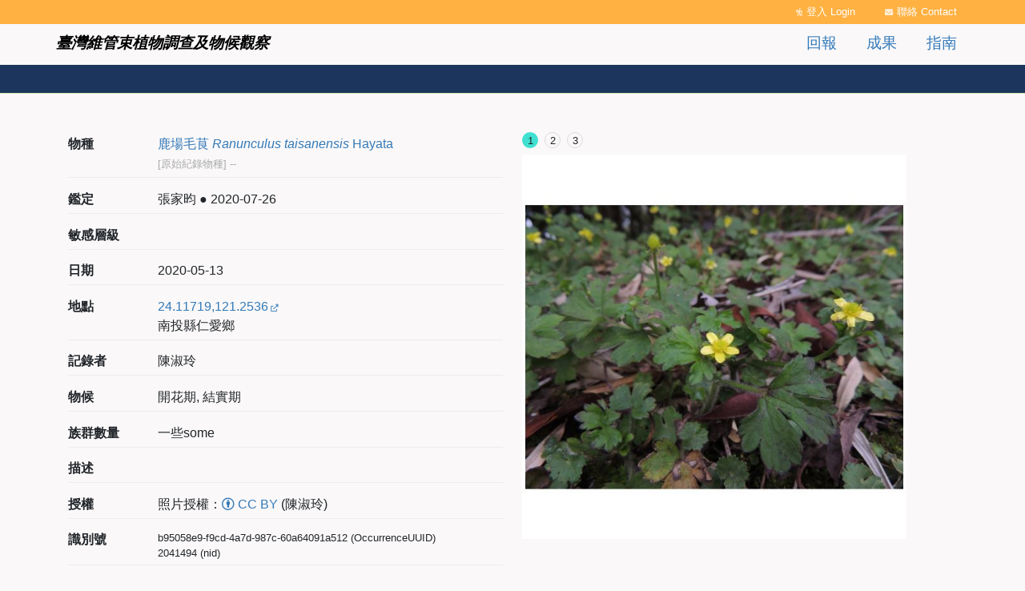

--- FILE ---
content_type: text/html; charset=UTF-8
request_url: https://plant.tbn.org.tw/occurrence/b95058e9-f9cd-4a7d-987c-60a64091a512
body_size: 4789
content:
<!DOCTYPE html>
<html lang="zh-hant" dir="ltr" prefix="og: https://ogp.me/ns#">
  <head>
    <meta charset="utf-8" />
<script async src="https://www.googletagmanager.com/gtag/js?id=G-E3F57KEK0H"></script>
<script>window.dataLayer = window.dataLayer || [];function gtag(){dataLayer.push(arguments)};gtag("js", new Date());gtag("set", "developer_id.dMDhkMT", true);gtag("config", "G-E3F57KEK0H", {"groups":"default","page_placeholder":"PLACEHOLDER_page_location"});</script>
<meta name="description" content="/ 陳淑玲" />
<link rel="canonical" href="https://plant.tbn.org.tw/occurrence/b95058e9-f9cd-4a7d-987c-60a64091a512" />
<link rel="image_src" href="/sites/dpplant/files/thesite/logo-square.png" />
<meta property="og:site_name" content="臺灣維管束植物調查及物候觀察" />
<meta property="og:type" content="website" />
<meta property="og:url" content="https://plant.tbn.org.tw/occurrence/b95058e9-f9cd-4a7d-987c-60a64091a512" />
<meta property="og:title" content="觀測紀錄 2041494 | 臺灣維管束植物調查及物候觀察" />
<meta property="og:description" content="/ 陳淑玲" />
<meta property="og:image" content="https://plant.tbn.org.tw/sites/dpplant/files/styles/extra_large/public/occurrence/photo/2020/07/file-2041494-ojg98yil.jpeg?itok=uG_Tdi5M" />
<meta property="og:image:url" content="https://plant.tbn.org.tw/sites/dpplant/files/styles/extra_large/public/occurrence/photo/2020/07/file-2041494-ojg98yil.jpeg?itok=uG_Tdi5M" />
<meta property="og:image:secure_url" content="https://plant.tbn.org.tw/sites/dpplant/files/styles/extra_large/public/occurrence/photo/2020/07/file-2041494-ojg98yil.jpeg?itok=uG_Tdi5M" />
<meta property="og:image:type" content="image/jpeg" />
<meta property="og:image:width" content="1024" />
<meta property="article:published_time" content="2020-07-21T15:12:28+08:00" />
<meta property="article:modified_time" content="2020-07-26T17:06:29+08:00" />
<meta property="fb:app_id" content="523999332202338" />
<meta name="Generator" content="Drupal 10 (https://www.drupal.org)" />
<meta name="MobileOptimized" content="width" />
<meta name="HandheldFriendly" content="true" />
<meta name="viewport" content="width=device-width, initial-scale=1, shrink-to-fit=no" />
<meta http-equiv="x-ua-compatible" content="ie=edge" />
<link rel="icon" href="/sites/dpplant/themes/thetheme/favicon.ico" type="image/vnd.microsoft.icon" />
<link rel="alternate" hreflang="zh-hant" href="https://plant.tbn.org.tw/occurrence/b95058e9-f9cd-4a7d-987c-60a64091a512" />

    <title>觀測紀錄 2041494 | 臺灣維管束植物調查及物候觀察</title>
    <link rel="stylesheet" media="all" href="/sites/dpplant/files/css/css_dZh_XoGfzZrXWkcsSFYzcB_oF5FEG5b05Is5Bvz4-Yo.css?delta=0&amp;language=zh-hant&amp;theme=thetheme&amp;include=eJxdjdEOwiAMRX8IRuIPLe2sDAMtoTWEv1fnNJtPvffckxRFTK1BnRFaSxJiFoTs1UZOHN0ijcIipQoTm07453tfiB9zgcROhxqVgKDkDPl9baVCP3Ktx77u6ze4HkOPE2Rqlm7jrjvY7E_UTmSbcHmR84MnXnBOHQ" />
<link rel="stylesheet" media="all" href="/sites/dpplant/files/css/css_6J2ix10jp7XIrtdFAPUH38ahOQmFpfyG0cz8IoVJGEg.css?delta=1&amp;language=zh-hant&amp;theme=thetheme&amp;include=eJxdjdEOwiAMRX8IRuIPLe2sDAMtoTWEv1fnNJtPvffckxRFTK1BnRFaSxJiFoTs1UZOHN0ijcIipQoTm07453tfiB9zgcROhxqVgKDkDPl9baVCP3Ktx77u6ze4HkOPE2Rqlm7jrjvY7E_UTmSbcHmR84MnXnBOHQ" />
<link rel="stylesheet" media="print" href="/sites/dpplant/files/css/css_UJlDe9iNI48Fd1yZGF1z3oqAR1nY6d_11LFPWO2BvRQ.css?delta=2&amp;language=zh-hant&amp;theme=thetheme&amp;include=eJxdjdEOwiAMRX8IRuIPLe2sDAMtoTWEv1fnNJtPvffckxRFTK1BnRFaSxJiFoTs1UZOHN0ijcIipQoTm07453tfiB9zgcROhxqVgKDkDPl9baVCP3Ktx77u6ze4HkOPE2Rqlm7jrjvY7E_UTmSbcHmR84MnXnBOHQ" />

    
  </head>
  <body class="page-node page-node-2041494 layout-no-sidebars path-node node--type-occurrence">
    <a href="#pagina-main" class="visually-hidden-focusable">
      移至主內容
    </a>
    
      <div class="dialog-off-canvas-main-canvas" data-off-canvas-main-canvas>
    <div id="page-wrapper" class="container-fluid-fullwidth">
  <header id="pagina-header" class="header">
    <section class="region region-topbar">
    <div class="front-block-wrapper front-block-wrapper-tbndpcommon_topbar">
  <div class="container">
    <div id="block-thetheme-dptopbar" class="block block-tbndpcommon block-tbndpcommon-topbar">
      
            
              <div class="content">
          <div class='row'><div class='col-md-5 col-12 text-md-start text-center'><h1><a href="/" class="home">臺灣維管束植物調查及物候觀察</a></h1></div><div class='col-md-7 col-12 text-center'><div class="item-list"><ul class="topbar-items float-md-end float-none list-group"><li class="list-group-item"><a href="/user/login?destination=/node/2041494" class="login">登入 Login</a></li><li class="list-group-item"><a href="/about/contact" class="contactus" data-drupal-link-system-path="node/372563">聯絡 Contact</a></li></ul></div></div></div>
        </div>
          </div>
  </div>
</div>

  </section>

    <section class="region region-topmenu">
    <div class="front-block-wrapper front-block-wrapper-dp_main_menu">
  <div class="container">
    <div id="block-dpmain-menu" class="block block-tbndp block-dp-main-menu">
      
            
              <div class="content">
          <div class=" row"><div class='col-md-6 col-sm-12 menu-home text-md-start text-center'><a href="/">臺灣維管束植物調查及物候觀察</a></div><div class='col-md-6 col-sm-12 menu-main'><div class='float-md-end float-none text-md-start text-center'>
              <ul class="clearfix nav navbar-nav" data-component-id="bootstrap_barrio:menu_main">
                    <li class="nav-item">
                          <a href="/" class="nav-link nav-link--" data-drupal-link-system-path="&lt;front&gt;">首頁</a>
              </li>
                <li class="nav-item">
                          <a href="/report/occurrence" class="nav-link nav-link--report-occurrence" data-drupal-link-system-path="report/occurrence">回報</a>
              </li>
                <li class="nav-item menu-item--collapsed">
                          <a href="/data" class="nav-link nav-link--data" data-drupal-link-system-path="data">成果</a>
              </li>
                <li class="nav-item menu-item--collapsed">
                          <a href="/about/report" class="nav-link nav-link--about-report" data-drupal-link-system-path="node/1501416">指南</a>
              </li>
        </ul>
  


</div></div></div>
        </div>
          </div>
  </div>
</div>

  </section>

</header>
  <div id="pagina-breadcrumb">
    <div class="container">
      
    </div>
  </div>

  <div id="pagina-main">
    <div class="container">
      <div class="row">
        <div class="col area-maincontent">
            <div id="block-thetheme-page-title" class="block block-core block-page-title-block">
  
    
      <div class="content">
      


    </div>
  </div>
<div id="block-thetheme-content" class="block block-system block-system-main-block">
  
    
      <div class="content">
      <article class="node node-occurrence-full node--type-occurrence node--view-mode-full clearfix">
  <header>
  </header>
  <div class="node__content clearfix no-margin-padding">
    <div class="row with-padding">
      <div class="col-12 col-md-6 photo">
        <span class='content-extra_photo'><div class='field field-extra-field'><div class='field__item'><div class="wgslideshow"><div class="wgslideshow-control"></div><div class="wgslideshow-slides"><div class="wgslideshow-slide"><a href="https://plant.tbn.org.tw/sites/dpplant/files/occurrence/photo/2020/07/file-2041494-ojg98yil.jpeg" class="colorbox" data-colorboxgroup="occurrence-photo"><img src="/sites/dpplant/files/styles/medium_extend/public/occurrence/photo/2020/07/file-2041494-ojg98yil.jpeg?itok=v1nAVote" width="600" height="600" alt="" loading="lazy" class="image-style-medium-extend" />

</a></div><div class="wgslideshow-slide"><a href="https://plant.tbn.org.tw/sites/dpplant/files/occurrence/photo/2020/07/file-2041494-lgqwyq2x.jpeg" class="colorbox" data-colorboxgroup="occurrence-photo"><img src="/sites/dpplant/files/styles/medium_extend/public/occurrence/photo/2020/07/file-2041494-lgqwyq2x.jpeg?itok=FR2VIWer" width="600" height="600" alt="" loading="lazy" class="image-style-medium-extend" />

</a></div><div class="wgslideshow-slide"><a href="https://plant.tbn.org.tw/sites/dpplant/files/occurrence/photo/2020/07/file-2041494-ftg0xta0.jpeg" class="colorbox" data-colorboxgroup="occurrence-photo"><img src="/sites/dpplant/files/styles/medium_extend/public/occurrence/photo/2020/07/file-2041494-ftg0xta0.jpeg?itok=q8ECYzAJ" width="600" height="600" alt="" loading="lazy" class="image-style-medium-extend" />

</a></div></div></div></div></div></span>
      </div>
      <div class="col-12 col-md-6 order-md-first meta">
        <span class='content-extra_taxonbio'><div class='field field-extra-field'><div class='field__label'>物種</div><div class='field__item'><a href="/taxa/ed1f412d-f9b1-466a-a053-5921a89c2b66"><span>鹿場毛茛 <i>Ranunculus</i> <i>taisanensis</i> Hayata</span></a><br /><span class='original_vernacular_name'>[原始紀錄物種] --</span></div></div></span><span class='content-extra_identification'><div class='field field-extra-field'><div class='field__label'>鑑定</div><div class='field__item'>張家昀 ● 2020-07-26</div></div></span><span class='content-extra_sensitivestate'><div class='field field-extra-field'><div class='field__label'>敏感層級</div><div class='field__item'></div></div></span><span class='content-extra_event_date'><div class='field field-extra-field'><div class='field__label'>日期</div><div class='field__item'>2020-05-13</div></div></span><span class='content-extra_location'><div class='field field-extra-field'><div class='field__label'>地點</div><div class='field__item'><a href="http://www.google.com/maps/place/24.11719,121.2536">24.11719,121.2536</a><br /> 南投縣仁愛鄉</div></div></span><span class='content-extra_recorded_by'><div class='field field-extra-field'><div class='field__label'>記錄者</div><div class='field__item'>陳淑玲</div></div></span>
  <div class="field field--name-field-plant-pheno field--type-list-string field--label-above">
    <div class="field__label">物候</div>
          <div class='field__items'>
              <div class="field__item">開花期, 結實期</div>
              </div>
      </div>

  <div class="field field--name-field-plant-organism-quantity field--type-list-string field--label-above">
    <div class="field__label">族群數量</div>
              <div class="field__item">一些some</div>
          </div>

  <div class="field field--name- field--type- field--label-">
    <div class="field__label">描述</div>
              <div class="field__item"></div>
          </div>
<span class='content-extra_license'><div class='field field-extra-field'><div class='field__label'>授權</div><div class='field__item'>照片授權：<a class='copyright no-externalsign' href='https://creativecommons.org/licenses/by/4.0/deed.zh_TW' title='CC BY'><i class='fa-brands fa-creative-commons-by'></i> CC BY</a><span class='attribution'> (陳淑玲)</span></div></div></span><span class='content-extra_id'><div class='field field-extra-field'><div class='field__label'>識別號</div><div class='field__item'>b95058e9-f9cd-4a7d-987c-60a64091a512 (OccurrenceUUID)<br />2041494 (nid)</div></div></span>
      </div>
    </div>
    <div class="row with-padding">
      <div class="col-12 identified_history metainfo">
        
        <span class='content-extra_identifiedhistory'><div class='field field-extra-field'><div class='field__label'>鑑定歷程</div><div class='field__item'>
<div class="table-responsive">
<table class="responsive-enabled table table-striped" data-striping="1">
  
  
      <thead class=''>
      <tr>
                            <th class="th-date">日期</th>
                            <th class="th-identifier">鑑定者</th>
                            <th class="th-name_scientific">學名</th>
                            <th class="th-name_tw">中名</th>
                            <th class="th-reference">參考文獻</th>
                            <th class="th-remarks">備註</th>
              </tr>
    </thead>
  
      <tbody>
                      <tr class="odd">
                      <td class="td-date">2020-07-26</td>
                      <td class="td-identified_by">張家昀</td>
                      <td class="td-taxon_scinam"><i>Ranunculus taisanensis</i></td>
                      <td class="td-taxon_tw"></td>
                      <td class="td-reference"></td>
                      <td class="td-remark"></td>
                  </tr>
          </tbody>
    </table>
</div></div></div></span>
      </div>
      <div class="col-12 extra_internal metainfo">
        
      </div>
    </div>
  </div>
</article>

    </div>
  </div>


          
        </div>
      </div>
    </div>
  </div>
  <div id="pagina-action">
  
</div>
<footer id="pagina-footer">
    <section class="region region-footer">
    <div class="container">
    <div id="block-dppowerby" class="block block-tbndp block-dp-powerby">
  
    
      <div class="content">
      <div class=''><div class='tesri-logo'></div><p>本網站為<a href="https://www.tbn.org.tw">台灣生物多樣性網絡 TBN</a>一部份，由<a href="https://www.tbri.gov.tw/">農業部生物多樣性研究所</a>建置、維護</p>
<p>除另有聲明外，本網站內容採用「政府資料開放授權條款」授權公眾使用，詳細說明請參見<a href="/about/terms">使用條款</a></p>
<p>技術支援：<a href="http://www.wordgleaner.com/">拾穗者文化</a></p>
</div>
    </div>
  </div>
<div data-drupal-messages-fallback class="hidden"></div>

    </div>
  </section>

</footer>
</div>

  </div>

    
    <script type="application/json" data-drupal-selector="drupal-settings-json">{"path":{"baseUrl":"\/","pathPrefix":"","currentPath":"node\/2041494","currentPathIsAdmin":false,"isFront":false,"currentLanguage":"zh-hant"},"pluralDelimiter":"\u0003","suppressDeprecationErrors":true,"ajaxPageState":{"libraries":"[base64]","theme":"thetheme","theme_token":null},"ajaxTrustedUrl":[],"google_analytics":{"account":"G-E3F57KEK0H","trackOutbound":true,"trackMailto":true,"trackTel":true,"trackDownload":true,"trackDownloadExtensions":"7z|aac|arc|arj|asf|asx|avi|bin|csv|doc(x|m)?|dot(x|m)?|exe|flv|gif|gz|gzip|hqx|jar|jpe?g|js|mp(2|3|4|e?g)|mov(ie)?|msi|msp|pdf|phps|png|ppt(x|m)?|pot(x|m)?|pps(x|m)?|ppam|sld(x|m)?|thmx|qtm?|ra(m|r)?|sea|sit|tar|tgz|torrent|txt|wav|wma|wmv|wpd|xls(x|m|b)?|xlt(x|m)|xlam|xml|z|zip","trackColorbox":true},"user":{"uid":0,"permissionsHash":"54ba3b73a03cdbb921c8bc4f23bc5ee0e76e54fc6d45bb8f911c22fa08fb9a81"}}</script>
<script src="/sites/dpplant/files/js/js_bhmYw5LrQAuxKb4LOgBX1I2FpBdKQU_VHHKc9GBsC-8.js?scope=footer&amp;delta=0&amp;language=zh-hant&amp;theme=thetheme&amp;include=eJxdjdEOwiAMRX8IR-IPLWVUqKmU0Crh793mlqhv557b5gYRU2tQ5wCtkfjEEoAvaoOpJLdIQx_bswJPBoGxoVYpSi90SSQxzlCAh9Gi_l84CyWAomV8oN9oM7F-53y0J7iefE8TrEtGt3HXQ-zXH1SmiJqln7kj2v5wXc3v4Bu8qFcF"></script>

  </body>
</html>


--- FILE ---
content_type: text/css
request_url: https://plant.tbn.org.tw/sites/dpplant/files/css/css_dZh_XoGfzZrXWkcsSFYzcB_oF5FEG5b05Is5Bvz4-Yo.css?delta=0&language=zh-hant&theme=thetheme&include=eJxdjdEOwiAMRX8IRuIPLe2sDAMtoTWEv1fnNJtPvffckxRFTK1BnRFaSxJiFoTs1UZOHN0ijcIipQoTm07453tfiB9zgcROhxqVgKDkDPl9baVCP3Ktx77u6ze4HkOPE2Rqlm7jrjvY7E_UTmSbcHmR84MnXnBOHQ
body_size: 9382
content:
/* @license GPL-2.0-or-later https://www.drupal.org/licensing/faq */
.text-align-left{text-align:left;}.text-align-right{text-align:right;}.text-align-center{text-align:center;}.text-align-justify{text-align:justify;}.align-left{float:left;}.align-right{float:right;}.align-center{display:block;margin-right:auto;margin-left:auto;}
.fieldgroup{padding:0;border-width:0;}
.container-inline div,.container-inline label{display:inline-block;}.container-inline .details-wrapper{display:block;}.container-inline .hidden{display:none;}
.clearfix::after{display:table;clear:both;content:"";}
.js details:not([open]) .details-wrapper{display:none;}
.hidden{display:none;}.visually-hidden{position:absolute !important;overflow:hidden;clip:rect(1px,1px,1px,1px);width:1px;height:1px;word-wrap:normal;}.visually-hidden.focusable:active,.visually-hidden.focusable:focus-within{position:static !important;overflow:visible;clip:auto;width:auto;height:auto;}.invisible{visibility:hidden;}
.item-list__comma-list,.item-list__comma-list li{display:inline;}.item-list__comma-list{margin:0;padding:0;}.item-list__comma-list li::after{content:", ";}.item-list__comma-list li:last-child::after{content:"";}
.js .js-hide{display:none;}.js-show{display:none;}.js .js-show{display:block;}@media (scripting:enabled){.js-hide.js-hide{display:none;}.js-show{display:block;}}
.nowrap{white-space:nowrap;}
.position-container{position:relative;}
.reset-appearance{margin:0;padding:0;border:0 none;background:transparent;line-height:inherit;-webkit-appearance:none;appearance:none;}
.resize-none{resize:none;}.resize-vertical{min-height:2em;resize:vertical;}.resize-horizontal{max-width:100%;resize:horizontal;}.resize-both{max-width:100%;min-height:2em;resize:both;}
.system-status-counter__status-icon{display:inline-block;width:25px;height:25px;vertical-align:middle;}.system-status-counter__status-icon::before{display:block;width:100%;height:100%;content:"";background-repeat:no-repeat;background-position:center 2px;background-size:16px;}.system-status-counter__status-icon--error::before{background-image:url(/core/misc/icons/e32700/error.svg);}.system-status-counter__status-icon--warning::before{background-image:url(/core/misc/icons/e29700/warning.svg);}.system-status-counter__status-icon--checked::before{background-image:url(/core/misc/icons/73b355/check.svg);}
.system-status-report-counters__item{width:100%;margin-bottom:0.5em;padding:0.5em 0;text-align:center;white-space:nowrap;background-color:rgba(0,0,0,0.063);}@media screen and (min-width:60em){.system-status-report-counters{display:flex;flex-wrap:wrap;justify-content:space-between;}.system-status-report-counters__item--half-width{width:49%;}.system-status-report-counters__item--third-width{width:33%;}}
.system-status-general-info__item{margin-top:1em;padding:0 1em 1em;border:1px solid #ccc;}.system-status-general-info__item-title{border-bottom:1px solid #ccc;}
.tablesort{display:inline-block;width:16px;height:16px;background-size:100%;}.tablesort--asc{background-image:url(/core/misc/icons/787878/twistie-down.svg);}.tablesort--desc{background-image:url(/core/misc/icons/787878/twistie-up.svg);}
.progress{position:relative;}.progress__track{min-width:100px;max-width:100%;height:16px;margin-top:5px;border:1px solid;background-color:#fff;}.progress__bar{width:3%;min-width:3%;max-width:100%;height:16px;background-color:#000;}.progress__description,.progress__percentage{overflow:hidden;margin-top:0.2em;color:#555;font-size:0.875em;}.progress__description{float:left;}[dir="rtl"] .progress__description{float:right;}.progress__percentage{float:right;}[dir="rtl"] .progress__percentage{float:left;}.progress--small .progress__track{height:7px;}.progress--small .progress__bar{height:7px;background-size:20px 20px;}
.ajax-progress{display:inline-block;padding:1px 5px 2px 5px;}[dir="rtl"] .ajax-progress{float:right;}.ajax-progress-throbber .throbber{display:inline;padding:1px 6px 2px;background:transparent url(/core/misc/throbber-active.gif) no-repeat 0 center;}.ajax-progress-throbber .message{display:inline;padding:1px 5px 2px;}tr .ajax-progress-throbber .throbber{margin:0 2px;}.ajax-progress-bar{width:16em;}.ajax-progress-fullscreen{position:fixed;z-index:1261;top:48.5%;left:49%;width:24px;height:24px;padding:4px;opacity:0.9;border-radius:7px;background-color:#232323;background-image:url(/core/misc/loading-small.gif);background-repeat:no-repeat;background-position:center center;}[dir="rtl"] .ajax-progress-fullscreen{right:49%;left:auto;}
.alertify .ajs-dimmer{position:fixed;z-index:1981;top:0;right:0;bottom:0;left:0;padding:0;margin:0;background-color:#252525;opacity:.5}.alertify .ajs-modal{position:fixed;top:0;right:0;left:0;bottom:0;padding:0;overflow-y:auto;z-index:1981}.alertify .ajs-dialog{position:relative;margin:5% auto;min-height:110px;max-width:500px;padding:24px 24px 0 24px;outline:0;background-color:#fff}.alertify .ajs-dialog.ajs-capture:before{content:'';position:absolute;top:0;right:0;bottom:0;left:0;display:block;z-index:1}.alertify .ajs-reset{position:absolute!important;display:inline!important;width:0!important;height:0!important;opacity:0!important}.alertify .ajs-commands{position:absolute;right:4px;margin:-14px 24px 0 0;z-index:2}.alertify .ajs-commands button{display:none;width:10px;height:10px;margin-left:10px;padding:10px;border:0;background-color:transparent;background-repeat:no-repeat;background-position:center;cursor:pointer}.alertify .ajs-commands button.ajs-close{background-image:url([data-uri])}.alertify .ajs-commands button.ajs-maximize{background-image:url([data-uri])}.alertify .ajs-header{margin:-24px;margin-bottom:0;padding:16px 24px;background-color:#fff}.alertify .ajs-body{min-height:56px}.alertify .ajs-body .ajs-content{padding:16px 24px 16px 16px}.alertify .ajs-footer{padding:4px;margin-left:-24px;margin-right:-24px;min-height:43px;background-color:#fff}.alertify .ajs-footer .ajs-buttons.ajs-primary{text-align:right}.alertify .ajs-footer .ajs-buttons.ajs-primary .ajs-button{margin:4px}.alertify .ajs-footer .ajs-buttons.ajs-auxiliary{float:left;clear:none;text-align:left}.alertify .ajs-footer .ajs-buttons.ajs-auxiliary .ajs-button{margin:4px}.alertify .ajs-footer .ajs-buttons .ajs-button{min-width:88px;min-height:35px}.alertify .ajs-handle{position:absolute;display:none;width:10px;height:10px;right:0;bottom:0;z-index:1;background-image:url([data-uri]);-webkit-transform:scaleX(1);transform:scaleX(1);cursor:se-resize}.alertify.ajs-no-overflow .ajs-body .ajs-content{overflow:hidden!important}.alertify.ajs-no-padding.ajs-maximized .ajs-body .ajs-content{left:0;right:0;padding:0}.alertify.ajs-no-padding:not(.ajs-maximized) .ajs-body{margin-left:-24px;margin-right:-24px}.alertify.ajs-no-padding:not(.ajs-maximized) .ajs-body .ajs-content{padding:0}.alertify.ajs-no-padding.ajs-resizable .ajs-body .ajs-content{left:0;right:0}.alertify.ajs-maximizable .ajs-commands button.ajs-maximize,.alertify.ajs-maximizable .ajs-commands button.ajs-restore{display:inline-block}.alertify.ajs-closable .ajs-commands button.ajs-close{display:inline-block}.alertify.ajs-maximized .ajs-dialog{width:100%!important;height:100%!important;max-width:none!important;margin:0 auto!important;top:0!important;left:0!important}.alertify.ajs-maximized.ajs-modeless .ajs-modal{position:fixed!important;min-height:100%!important;max-height:none!important;margin:0!important}.alertify.ajs-maximized .ajs-commands button.ajs-maximize{background-image:url([data-uri])}.alertify.ajs-maximized .ajs-dialog,.alertify.ajs-resizable .ajs-dialog{padding:0}.alertify.ajs-maximized .ajs-commands,.alertify.ajs-resizable .ajs-commands{margin:14px 24px 0 0}.alertify.ajs-maximized .ajs-header,.alertify.ajs-resizable .ajs-header{position:absolute;top:0;left:0;right:0;margin:0;padding:16px 24px}.alertify.ajs-maximized .ajs-body,.alertify.ajs-resizable .ajs-body{min-height:224px;display:inline-block}.alertify.ajs-maximized .ajs-body .ajs-content,.alertify.ajs-resizable .ajs-body .ajs-content{position:absolute;top:50px;right:24px;bottom:50px;left:24px;overflow:auto}.alertify.ajs-maximized .ajs-footer,.alertify.ajs-resizable .ajs-footer{position:absolute;left:0;right:0;bottom:0;margin:0}.alertify.ajs-resizable:not(.ajs-maximized) .ajs-dialog{min-width:548px}.alertify.ajs-resizable:not(.ajs-maximized) .ajs-handle{display:block}.alertify.ajs-movable:not(.ajs-maximized) .ajs-header{cursor:move}.alertify.ajs-modeless .ajs-dimmer,.alertify.ajs-modeless .ajs-reset{display:none}.alertify.ajs-modeless .ajs-modal{overflow:visible;max-width:none;max-height:0}.alertify.ajs-modeless.ajs-pinnable .ajs-commands button.ajs-pin{display:inline-block;background-image:url([data-uri])}.alertify.ajs-modeless.ajs-unpinned .ajs-modal{position:absolute}.alertify.ajs-modeless.ajs-unpinned .ajs-commands button.ajs-pin{background-image:url([data-uri])}.alertify.ajs-modeless:not(.ajs-unpinned) .ajs-body{max-height:500px;overflow:auto}.alertify.ajs-basic .ajs-header{opacity:0}.alertify.ajs-basic .ajs-footer{visibility:hidden}.alertify.ajs-frameless .ajs-header{position:absolute;top:0;left:0;right:0;min-height:60px;margin:0;padding:0;opacity:0;z-index:1}.alertify.ajs-frameless .ajs-footer{display:none}.alertify.ajs-frameless .ajs-body .ajs-content{position:absolute;top:0;right:0;bottom:0;left:0}.alertify.ajs-frameless:not(.ajs-resizable) .ajs-dialog{padding-top:0}.alertify.ajs-frameless:not(.ajs-resizable) .ajs-dialog .ajs-commands{margin-top:0}.ajs-no-overflow{overflow:hidden!important;outline:0}.ajs-no-overflow.ajs-fixed{position:fixed;top:0;right:0;bottom:0;left:0;overflow-y:scroll!important}.ajs-no-selection,.ajs-no-selection *{-webkit-user-select:none;-moz-user-select:none;-ms-user-select:none;user-select:none}@media screen and (max-width:568px){.alertify .ajs-dialog{min-width:150px}.alertify:not(.ajs-maximized) .ajs-modal{padding:0 5%}.alertify:not(.ajs-maximized).ajs-resizable .ajs-dialog{min-width:initial;min-width:auto}}@-moz-document url-prefix(){.alertify button:focus{outline:1px dotted #3593d2}}.alertify .ajs-dimmer,.alertify .ajs-modal{-webkit-transform:translate3d(0,0,0);transform:translate3d(0,0,0);-webkit-transition-property:opacity,visibility;transition-property:opacity,visibility;-webkit-transition-timing-function:linear;transition-timing-function:linear;-webkit-transition-duration:250ms;transition-duration:250ms}.alertify.ajs-hidden .ajs-dimmer,.alertify.ajs-hidden .ajs-modal{visibility:hidden;opacity:0}.alertify.ajs-in:not(.ajs-hidden) .ajs-dialog{-webkit-animation-duration:.5s;animation-duration:.5s}.alertify.ajs-out.ajs-hidden .ajs-dialog{-webkit-animation-duration:250ms;animation-duration:250ms}.alertify .ajs-dialog.ajs-shake{-webkit-animation-name:ajs-shake;animation-name:ajs-shake;-webkit-animation-duration:.1s;animation-duration:.1s;-webkit-animation-fill-mode:both;animation-fill-mode:both}@-webkit-keyframes ajs-shake{0%,100%{-webkit-transform:translate3d(0,0,0);transform:translate3d(0,0,0)}10%,30%,50%,70%,90%{-webkit-transform:translate3d(-10px,0,0);transform:translate3d(-10px,0,0)}20%,40%,60%,80%{-webkit-transform:translate3d(10px,0,0);transform:translate3d(10px,0,0)}}@keyframes ajs-shake{0%,100%{-webkit-transform:translate3d(0,0,0);transform:translate3d(0,0,0)}10%,30%,50%,70%,90%{-webkit-transform:translate3d(-10px,0,0);transform:translate3d(-10px,0,0)}20%,40%,60%,80%{-webkit-transform:translate3d(10px,0,0);transform:translate3d(10px,0,0)}}.alertify.ajs-slide.ajs-in:not(.ajs-hidden) .ajs-dialog{-webkit-animation-name:ajs-slideIn;animation-name:ajs-slideIn;-webkit-animation-timing-function:cubic-bezier(.175,.885,.32,1.275);animation-timing-function:cubic-bezier(.175,.885,.32,1.275)}.alertify.ajs-slide.ajs-out.ajs-hidden .ajs-dialog{-webkit-animation-name:ajs-slideOut;animation-name:ajs-slideOut;-webkit-animation-timing-function:cubic-bezier(.6,-.28,.735,.045);animation-timing-function:cubic-bezier(.6,-.28,.735,.045)}.alertify.ajs-zoom.ajs-in:not(.ajs-hidden) .ajs-dialog{-webkit-animation-name:ajs-zoomIn;animation-name:ajs-zoomIn}.alertify.ajs-zoom.ajs-out.ajs-hidden .ajs-dialog{-webkit-animation-name:ajs-zoomOut;animation-name:ajs-zoomOut}.alertify.ajs-fade.ajs-in:not(.ajs-hidden) .ajs-dialog{-webkit-animation-name:ajs-fadeIn;animation-name:ajs-fadeIn}.alertify.ajs-fade.ajs-out.ajs-hidden .ajs-dialog{-webkit-animation-name:ajs-fadeOut;animation-name:ajs-fadeOut}.alertify.ajs-pulse.ajs-in:not(.ajs-hidden) .ajs-dialog{-webkit-animation-name:ajs-pulseIn;animation-name:ajs-pulseIn}.alertify.ajs-pulse.ajs-out.ajs-hidden .ajs-dialog{-webkit-animation-name:ajs-pulseOut;animation-name:ajs-pulseOut}.alertify.ajs-flipx.ajs-in:not(.ajs-hidden) .ajs-dialog{-webkit-animation-name:ajs-flipInX;animation-name:ajs-flipInX}.alertify.ajs-flipx.ajs-out.ajs-hidden .ajs-dialog{-webkit-animation-name:ajs-flipOutX;animation-name:ajs-flipOutX}.alertify.ajs-flipy.ajs-in:not(.ajs-hidden) .ajs-dialog{-webkit-animation-name:ajs-flipInY;animation-name:ajs-flipInY}.alertify.ajs-flipy.ajs-out.ajs-hidden .ajs-dialog{-webkit-animation-name:ajs-flipOutY;animation-name:ajs-flipOutY}@-webkit-keyframes ajs-pulseIn{0%,100%,20%,40%,60%,80%{-webkit-transition-timing-function:cubic-bezier(.215,.61,.355,1);transition-timing-function:cubic-bezier(.215,.61,.355,1)}0%{opacity:0;-webkit-transform:scale3d(.3,.3,.3);transform:scale3d(.3,.3,.3)}20%{-webkit-transform:scale3d(1.1,1.1,1.1);transform:scale3d(1.1,1.1,1.1)}40%{-webkit-transform:scale3d(.9,.9,.9);transform:scale3d(.9,.9,.9)}60%{opacity:1;-webkit-transform:scale3d(1.03,1.03,1.03);transform:scale3d(1.03,1.03,1.03)}80%{-webkit-transform:scale3d(.97,.97,.97);transform:scale3d(.97,.97,.97)}100%{opacity:1;-webkit-transform:scale3d(1,1,1);transform:scale3d(1,1,1)}}@keyframes ajs-pulseIn{0%,100%,20%,40%,60%,80%{-webkit-transition-timing-function:cubic-bezier(.215,.61,.355,1);transition-timing-function:cubic-bezier(.215,.61,.355,1)}0%{opacity:0;-webkit-transform:scale3d(.3,.3,.3);transform:scale3d(.3,.3,.3)}20%{-webkit-transform:scale3d(1.1,1.1,1.1);transform:scale3d(1.1,1.1,1.1)}40%{-webkit-transform:scale3d(.9,.9,.9);transform:scale3d(.9,.9,.9)}60%{opacity:1;-webkit-transform:scale3d(1.03,1.03,1.03);transform:scale3d(1.03,1.03,1.03)}80%{-webkit-transform:scale3d(.97,.97,.97);transform:scale3d(.97,.97,.97)}100%{opacity:1;-webkit-transform:scale3d(1,1,1);transform:scale3d(1,1,1)}}@-webkit-keyframes ajs-pulseOut{20%{-webkit-transform:scale3d(.9,.9,.9);transform:scale3d(.9,.9,.9)}50%,55%{opacity:1;-webkit-transform:scale3d(1.1,1.1,1.1);transform:scale3d(1.1,1.1,1.1)}100%{opacity:0;-webkit-transform:scale3d(.3,.3,.3);transform:scale3d(.3,.3,.3)}}@keyframes ajs-pulseOut{20%{-webkit-transform:scale3d(.9,.9,.9);transform:scale3d(.9,.9,.9)}50%,55%{opacity:1;-webkit-transform:scale3d(1.1,1.1,1.1);transform:scale3d(1.1,1.1,1.1)}100%{opacity:0;-webkit-transform:scale3d(.3,.3,.3);transform:scale3d(.3,.3,.3)}}@-webkit-keyframes ajs-zoomIn{0%{opacity:0;-webkit-transform:scale3d(.25,.25,.25);transform:scale3d(.25,.25,.25)}100%{opacity:1;-webkit-transform:scale3d(1,1,1);transform:scale3d(1,1,1)}}@keyframes ajs-zoomIn{0%{opacity:0;-webkit-transform:scale3d(.25,.25,.25);transform:scale3d(.25,.25,.25)}100%{opacity:1;-webkit-transform:scale3d(1,1,1);transform:scale3d(1,1,1)}}@-webkit-keyframes ajs-zoomOut{0%{opacity:1;-webkit-transform:scale3d(1,1,1);transform:scale3d(1,1,1)}100%{opacity:0;-webkit-transform:scale3d(.25,.25,.25);transform:scale3d(.25,.25,.25)}}@keyframes ajs-zoomOut{0%{opacity:1;-webkit-transform:scale3d(1,1,1);transform:scale3d(1,1,1)}100%{opacity:0;-webkit-transform:scale3d(.25,.25,.25);transform:scale3d(.25,.25,.25)}}@-webkit-keyframes ajs-fadeIn{0%{opacity:0}100%{opacity:1}}@keyframes ajs-fadeIn{0%{opacity:0}100%{opacity:1}}@-webkit-keyframes ajs-fadeOut{0%{opacity:1}100%{opacity:0}}@keyframes ajs-fadeOut{0%{opacity:1}100%{opacity:0}}@-webkit-keyframes ajs-flipInX{0%{-webkit-transform:perspective(400px) rotate3d(1,0,0,90deg);transform:perspective(400px) rotate3d(1,0,0,90deg);-webkit-transition-timing-function:ease-in;transition-timing-function:ease-in;opacity:0}40%{-webkit-transform:perspective(400px) rotate3d(1,0,0,-20deg);transform:perspective(400px) rotate3d(1,0,0,-20deg);-webkit-transition-timing-function:ease-in;transition-timing-function:ease-in}60%{-webkit-transform:perspective(400px) rotate3d(1,0,0,10deg);transform:perspective(400px) rotate3d(1,0,0,10deg);opacity:1}80%{-webkit-transform:perspective(400px) rotate3d(1,0,0,-5deg);transform:perspective(400px) rotate3d(1,0,0,-5deg)}100%{-webkit-transform:perspective(400px);transform:perspective(400px)}}@keyframes ajs-flipInX{0%{-webkit-transform:perspective(400px) rotate3d(1,0,0,90deg);transform:perspective(400px) rotate3d(1,0,0,90deg);-webkit-transition-timing-function:ease-in;transition-timing-function:ease-in;opacity:0}40%{-webkit-transform:perspective(400px) rotate3d(1,0,0,-20deg);transform:perspective(400px) rotate3d(1,0,0,-20deg);-webkit-transition-timing-function:ease-in;transition-timing-function:ease-in}60%{-webkit-transform:perspective(400px) rotate3d(1,0,0,10deg);transform:perspective(400px) rotate3d(1,0,0,10deg);opacity:1}80%{-webkit-transform:perspective(400px) rotate3d(1,0,0,-5deg);transform:perspective(400px) rotate3d(1,0,0,-5deg)}100%{-webkit-transform:perspective(400px);transform:perspective(400px)}}@-webkit-keyframes ajs-flipOutX{0%{-webkit-transform:perspective(400px);transform:perspective(400px)}30%{-webkit-transform:perspective(400px) rotate3d(1,0,0,-20deg);transform:perspective(400px) rotate3d(1,0,0,-20deg);opacity:1}100%{-webkit-transform:perspective(400px) rotate3d(1,0,0,90deg);transform:perspective(400px) rotate3d(1,0,0,90deg);opacity:0}}@keyframes ajs-flipOutX{0%{-webkit-transform:perspective(400px);transform:perspective(400px)}30%{-webkit-transform:perspective(400px) rotate3d(1,0,0,-20deg);transform:perspective(400px) rotate3d(1,0,0,-20deg);opacity:1}100%{-webkit-transform:perspective(400px) rotate3d(1,0,0,90deg);transform:perspective(400px) rotate3d(1,0,0,90deg);opacity:0}}@-webkit-keyframes ajs-flipInY{0%{-webkit-transform:perspective(400px) rotate3d(0,1,0,90deg);transform:perspective(400px) rotate3d(0,1,0,90deg);-webkit-transition-timing-function:ease-in;transition-timing-function:ease-in;opacity:0}40%{-webkit-transform:perspective(400px) rotate3d(0,1,0,-20deg);transform:perspective(400px) rotate3d(0,1,0,-20deg);-webkit-transition-timing-function:ease-in;transition-timing-function:ease-in}60%{-webkit-transform:perspective(400px) rotate3d(0,1,0,10deg);transform:perspective(400px) rotate3d(0,1,0,10deg);opacity:1}80%{-webkit-transform:perspective(400px) rotate3d(0,1,0,-5deg);transform:perspective(400px) rotate3d(0,1,0,-5deg)}100%{-webkit-transform:perspective(400px);transform:perspective(400px)}}@keyframes ajs-flipInY{0%{-webkit-transform:perspective(400px) rotate3d(0,1,0,90deg);transform:perspective(400px) rotate3d(0,1,0,90deg);-webkit-transition-timing-function:ease-in;transition-timing-function:ease-in;opacity:0}40%{-webkit-transform:perspective(400px) rotate3d(0,1,0,-20deg);transform:perspective(400px) rotate3d(0,1,0,-20deg);-webkit-transition-timing-function:ease-in;transition-timing-function:ease-in}60%{-webkit-transform:perspective(400px) rotate3d(0,1,0,10deg);transform:perspective(400px) rotate3d(0,1,0,10deg);opacity:1}80%{-webkit-transform:perspective(400px) rotate3d(0,1,0,-5deg);transform:perspective(400px) rotate3d(0,1,0,-5deg)}100%{-webkit-transform:perspective(400px);transform:perspective(400px)}}@-webkit-keyframes ajs-flipOutY{0%{-webkit-transform:perspective(400px);transform:perspective(400px)}30%{-webkit-transform:perspective(400px) rotate3d(0,1,0,-15deg);transform:perspective(400px) rotate3d(0,1,0,-15deg);opacity:1}100%{-webkit-transform:perspective(400px) rotate3d(0,1,0,90deg);transform:perspective(400px) rotate3d(0,1,0,90deg);opacity:0}}@keyframes ajs-flipOutY{0%{-webkit-transform:perspective(400px);transform:perspective(400px)}30%{-webkit-transform:perspective(400px) rotate3d(0,1,0,-15deg);transform:perspective(400px) rotate3d(0,1,0,-15deg);opacity:1}100%{-webkit-transform:perspective(400px) rotate3d(0,1,0,90deg);transform:perspective(400px) rotate3d(0,1,0,90deg);opacity:0}}@-webkit-keyframes ajs-slideIn{0%{margin-top:-100%}100%{margin-top:5%}}@keyframes ajs-slideIn{0%{margin-top:-100%}100%{margin-top:5%}}@-webkit-keyframes ajs-slideOut{0%{margin-top:5%}100%{margin-top:-100%}}@keyframes ajs-slideOut{0%{margin-top:5%}100%{margin-top:-100%}}.alertify-notifier{position:fixed;width:0;overflow:visible;z-index:1982;-webkit-transform:translate3d(0,0,0);transform:translate3d(0,0,0)}.alertify-notifier .ajs-message{position:relative;width:260px;max-height:0;padding:0;opacity:0;margin:0;-webkit-transform:translate3d(0,0,0);transform:translate3d(0,0,0);-webkit-transition-duration:250ms;transition-duration:250ms;-webkit-transition-timing-function:linear;transition-timing-function:linear}.alertify-notifier .ajs-message.ajs-visible{-webkit-transition-duration:.5s;transition-duration:.5s;-webkit-transition-timing-function:cubic-bezier(.175,.885,.32,1.275);transition-timing-function:cubic-bezier(.175,.885,.32,1.275);opacity:1;max-height:100%;padding:15px;margin-top:10px}.alertify-notifier .ajs-message.ajs-success{background:rgba(91,189,114,.95)}.alertify-notifier .ajs-message.ajs-error{background:rgba(217,92,92,.95)}.alertify-notifier .ajs-message.ajs-warning{background:rgba(252,248,215,.95)}.alertify-notifier .ajs-message .ajs-close{position:absolute;top:0;right:0;width:16px;height:16px;cursor:pointer;background-image:url([data-uri]);background-repeat:no-repeat;background-position:center center;background-color:rgba(0,0,0,.5);border-top-right-radius:2px}.alertify-notifier.ajs-top{top:10px}.alertify-notifier.ajs-bottom{bottom:10px}.alertify-notifier.ajs-right{right:10px}.alertify-notifier.ajs-right .ajs-message{right:-320px}.alertify-notifier.ajs-right .ajs-message.ajs-visible{right:290px}.alertify-notifier.ajs-left{left:10px}.alertify-notifier.ajs-left .ajs-message{left:-300px}.alertify-notifier.ajs-left .ajs-message.ajs-visible{left:0}.alertify-notifier.ajs-center{left:50%}.alertify-notifier.ajs-center .ajs-message{-webkit-transform:translateX(-50%);transform:translateX(-50%)}.alertify-notifier.ajs-center .ajs-message.ajs-visible{left:50%;-webkit-transition-timing-function:cubic-bezier(.57,.43,.1,.65);transition-timing-function:cubic-bezier(.57,.43,.1,.65)}.alertify-notifier.ajs-center.ajs-top .ajs-message{top:-300px}.alertify-notifier.ajs-center.ajs-top .ajs-message.ajs-visible{top:0}.alertify-notifier.ajs-center.ajs-bottom .ajs-message{bottom:-300px}.alertify-notifier.ajs-center.ajs-bottom .ajs-message.ajs-visible{bottom:0}.ajs-no-transition.alertify .ajs-dialog,.ajs-no-transition.alertify .ajs-dimmer,.ajs-no-transition.alertify .ajs-modal{-webkit-transition:none!important;transition:none!important;-webkit-animation:none!important;animation:none!important}.ajs-no-transition.alertify-notifier .ajs-message{-webkit-transition:none!important;transition:none!important;-webkit-animation:none!important;animation:none!important}@media (prefers-reduced-motion:reduce){.alertify .ajs-dialog,.alertify .ajs-dimmer,.alertify .ajs-modal{-webkit-transition:none!important;transition:none!important;-webkit-animation:none!important;animation:none!important}.alertify-notifier .ajs-message{-webkit-transition:none!important;transition:none!important;-webkit-animation:none!important;animation:none!important}}
.alertify .ajs-dialog{background-color:white;-webkit-box-shadow:0px 15px 20px 0px rgba(0,0,0,0.25);box-shadow:0px 15px 20px 0px rgba(0,0,0,0.25);border-radius:2px;}.alertify .ajs-header{color:black;font-weight:bold;background:#fafafa;border-bottom:#eee 1px solid;border-radius:2px 2px 0 0;}.alertify .ajs-body{color:black;}.alertify .ajs-body .ajs-content .ajs-input{display:block;width:100%;padding:8px;margin:4px;border-radius:2px;border:1px solid #CCC;}.alertify .ajs-body .ajs-content p{margin:0;}.alertify .ajs-footer{background:#fbfbfb;border-top:#eee 1px solid;border-radius:0 0 2px 2px;}.alertify .ajs-footer .ajs-buttons .ajs-button{background-color:transparent;color:#000;border:0;font-size:14px;font-weight:bold;text-transform:uppercase;}.alertify .ajs-footer .ajs-buttons .ajs-button.ajs-ok{color:#3593D2;}.alertify-notifier .ajs-message{background:rgba(255,255,255,0.95);color:#000;text-align:center;border:solid 1px #ddd;border-radius:2px;}.alertify-notifier .ajs-message.ajs-success{color:#fff;background:rgba(91,189,114,0.95);text-shadow:-1px -1px 0 rgba(0,0,0,0.5);}.alertify-notifier .ajs-message.ajs-error{color:#fff;background:rgba(217,92,92,0.95);text-shadow:-1px -1px 0 rgba(0,0,0,0.5);}.alertify-notifier .ajs-message.ajs-warning{background:rgba(252,248,215,0.95);border-color:#999;}
.swal2-popup.swal2-toast{box-sizing:border-box;grid-column:1/4 !important;grid-row:1/4 !important;grid-template-columns:min-content auto min-content;padding:1em;overflow-y:hidden;background:#fff;box-shadow:0 0 1px hsla(0,0%,0%,0.075),0 1px 2px hsla(0,0%,0%,0.075),1px 2px 4px hsla(0,0%,0%,0.075),1px 3px 8px hsla(0,0%,0%,0.075),2px 4px 16px hsla(0,0%,0%,0.075);pointer-events:all;}.swal2-popup.swal2-toast > *{grid-column:2;}.swal2-popup.swal2-toast .swal2-title{margin:0.5em 1em;padding:0;font-size:1em;text-align:initial;}.swal2-popup.swal2-toast .swal2-loading{justify-content:center;}.swal2-popup.swal2-toast .swal2-input{height:2em;margin:0.5em;font-size:1em;}.swal2-popup.swal2-toast .swal2-validation-message{font-size:1em;}.swal2-popup.swal2-toast .swal2-footer{margin:0.5em 0 0;padding:0.5em 0 0;font-size:0.8em;}.swal2-popup.swal2-toast .swal2-close{grid-column:3/3;grid-row:1/99;align-self:center;width:0.8em;height:0.8em;margin:0;font-size:2em;}.swal2-popup.swal2-toast .swal2-html-container{margin:0.5em 1em;padding:0;overflow:initial;font-size:1em;text-align:initial;}.swal2-popup.swal2-toast .swal2-html-container:empty{padding:0;}.swal2-popup.swal2-toast .swal2-loader{grid-column:1;grid-row:1/99;align-self:center;width:2em;height:2em;margin:0.25em;}.swal2-popup.swal2-toast .swal2-icon{grid-column:1;grid-row:1/99;align-self:center;width:2em;min-width:2em;height:2em;margin:0 0.5em 0 0;}.swal2-popup.swal2-toast .swal2-icon .swal2-icon-content{display:flex;align-items:center;font-size:1.8em;font-weight:bold;}.swal2-popup.swal2-toast .swal2-icon.swal2-success .swal2-success-ring{width:2em;height:2em;}.swal2-popup.swal2-toast .swal2-icon.swal2-error [class^=swal2-x-mark-line]{top:0.875em;width:1.375em;}.swal2-popup.swal2-toast .swal2-icon.swal2-error [class^=swal2-x-mark-line][class$=left]{left:0.3125em;}.swal2-popup.swal2-toast .swal2-icon.swal2-error [class^=swal2-x-mark-line][class$=right]{right:0.3125em;}.swal2-popup.swal2-toast .swal2-actions{justify-content:flex-start;height:auto;margin:0;margin-top:0.5em;padding:0 0.5em;}.swal2-popup.swal2-toast .swal2-styled{margin:0.25em 0.5em;padding:0.4em 0.6em;font-size:1em;}.swal2-popup.swal2-toast .swal2-success{border-color:#a5dc86;}.swal2-popup.swal2-toast .swal2-success [class^=swal2-success-circular-line]{position:absolute;width:1.6em;height:3em;transform:rotate(45deg);border-radius:50%;}.swal2-popup.swal2-toast .swal2-success [class^=swal2-success-circular-line][class$=left]{top:-0.8em;left:-0.5em;transform:rotate(-45deg);transform-origin:2em 2em;border-radius:4em 0 0 4em;}.swal2-popup.swal2-toast .swal2-success [class^=swal2-success-circular-line][class$=right]{top:-0.25em;left:0.9375em;transform-origin:0 1.5em;border-radius:0 4em 4em 0;}.swal2-popup.swal2-toast .swal2-success .swal2-success-ring{width:2em;height:2em;}.swal2-popup.swal2-toast .swal2-success .swal2-success-fix{top:0;left:0.4375em;width:0.4375em;height:2.6875em;}.swal2-popup.swal2-toast .swal2-success [class^=swal2-success-line]{height:0.3125em;}.swal2-popup.swal2-toast .swal2-success [class^=swal2-success-line][class$=tip]{top:1.125em;left:0.1875em;width:0.75em;}.swal2-popup.swal2-toast .swal2-success [class^=swal2-success-line][class$=long]{top:0.9375em;right:0.1875em;width:1.375em;}.swal2-popup.swal2-toast .swal2-success.swal2-icon-show .swal2-success-line-tip{animation:swal2-toast-animate-success-line-tip 0.75s;}.swal2-popup.swal2-toast .swal2-success.swal2-icon-show .swal2-success-line-long{animation:swal2-toast-animate-success-line-long 0.75s;}.swal2-popup.swal2-toast.swal2-show{animation:swal2-toast-show 0.5s;}.swal2-popup.swal2-toast.swal2-hide{animation:swal2-toast-hide 0.1s forwards;}div:where(.swal2-container){display:grid;position:fixed;z-index:1060;inset:0;box-sizing:border-box;grid-template-areas:"top-start     top            top-end" "center-start  center         center-end" "bottom-start  bottom-center  bottom-end";grid-template-rows:minmax(min-content,auto) minmax(min-content,auto) minmax(min-content,auto);height:100%;padding:0.625em;overflow-x:hidden;transition:background-color 0.1s;-webkit-overflow-scrolling:touch;}div:where(.swal2-container).swal2-backdrop-show,div:where(.swal2-container).swal2-noanimation{background:rgba(0,0,0,0.4);}div:where(.swal2-container).swal2-backdrop-hide{background:transparent !important;}div:where(.swal2-container).swal2-top-start,div:where(.swal2-container).swal2-center-start,div:where(.swal2-container).swal2-bottom-start{grid-template-columns:minmax(0,1fr) auto auto;}div:where(.swal2-container).swal2-top,div:where(.swal2-container).swal2-center,div:where(.swal2-container).swal2-bottom{grid-template-columns:auto minmax(0,1fr) auto;}div:where(.swal2-container).swal2-top-end,div:where(.swal2-container).swal2-center-end,div:where(.swal2-container).swal2-bottom-end{grid-template-columns:auto auto minmax(0,1fr);}div:where(.swal2-container).swal2-top-start > .swal2-popup{align-self:start;}div:where(.swal2-container).swal2-top > .swal2-popup{grid-column:2;place-self:start center;}div:where(.swal2-container).swal2-top-end > .swal2-popup,div:where(.swal2-container).swal2-top-right > .swal2-popup{grid-column:3;place-self:start end;}div:where(.swal2-container).swal2-center-start > .swal2-popup,div:where(.swal2-container).swal2-center-left > .swal2-popup{grid-row:2;align-self:center;}div:where(.swal2-container).swal2-center > .swal2-popup{grid-column:2;grid-row:2;place-self:center center;}div:where(.swal2-container).swal2-center-end > .swal2-popup,div:where(.swal2-container).swal2-center-right > .swal2-popup{grid-column:3;grid-row:2;place-self:center end;}div:where(.swal2-container).swal2-bottom-start > .swal2-popup,div:where(.swal2-container).swal2-bottom-left > .swal2-popup{grid-column:1;grid-row:3;align-self:end;}div:where(.swal2-container).swal2-bottom > .swal2-popup{grid-column:2;grid-row:3;place-self:end center;}div:where(.swal2-container).swal2-bottom-end > .swal2-popup,div:where(.swal2-container).swal2-bottom-right > .swal2-popup{grid-column:3;grid-row:3;place-self:end end;}div:where(.swal2-container).swal2-grow-row > .swal2-popup,div:where(.swal2-container).swal2-grow-fullscreen > .swal2-popup{grid-column:1/4;width:100%;}div:where(.swal2-container).swal2-grow-column > .swal2-popup,div:where(.swal2-container).swal2-grow-fullscreen > .swal2-popup{grid-row:1/4;align-self:stretch;}div:where(.swal2-container).swal2-no-transition{transition:none !important;}div:where(.swal2-container) div:where(.swal2-popup){display:none;position:relative;box-sizing:border-box;grid-template-columns:minmax(0,100%);width:32em;max-width:100%;padding:0 0 1.25em;border:none;border-radius:5px;background:#fff;color:#545454;font-family:inherit;font-size:1rem;}div:where(.swal2-container) div:where(.swal2-popup):focus{outline:none;}div:where(.swal2-container) div:where(.swal2-popup).swal2-loading{overflow-y:hidden;}div:where(.swal2-container) h2:where(.swal2-title){position:relative;max-width:100%;margin:0;padding:0.8em 1em 0;color:inherit;font-size:1.875em;font-weight:600;text-align:center;text-transform:none;word-wrap:break-word;}div:where(.swal2-container) div:where(.swal2-actions){display:flex;z-index:1;box-sizing:border-box;flex-wrap:wrap;align-items:center;justify-content:center;width:auto;margin:1.25em auto 0;padding:0;}div:where(.swal2-container) div:where(.swal2-actions):not(.swal2-loading) .swal2-styled[disabled]{opacity:0.4;}div:where(.swal2-container) div:where(.swal2-actions):not(.swal2-loading) .swal2-styled:hover{background-image:linear-gradient(rgba(0,0,0,0.1),rgba(0,0,0,0.1));}div:where(.swal2-container) div:where(.swal2-actions):not(.swal2-loading) .swal2-styled:active{background-image:linear-gradient(rgba(0,0,0,0.2),rgba(0,0,0,0.2));}div:where(.swal2-container) div:where(.swal2-loader){display:none;align-items:center;justify-content:center;width:2.2em;height:2.2em;margin:0 1.875em;animation:swal2-rotate-loading 1.5s linear 0s infinite normal;border-width:0.25em;border-style:solid;border-radius:100%;border-color:#2778c4 transparent #2778c4 transparent;}div:where(.swal2-container) button:where(.swal2-styled){margin:0.3125em;padding:0.625em 1.1em;transition:box-shadow 0.1s;box-shadow:0 0 0 3px transparent;font-weight:500;}div:where(.swal2-container) button:where(.swal2-styled):not([disabled]){cursor:pointer;}div:where(.swal2-container) button:where(.swal2-styled).swal2-confirm{border:0;border-radius:0.25em;background:initial;background-color:#7066e0;color:#fff;font-size:1em;}div:where(.swal2-container) button:where(.swal2-styled).swal2-confirm:focus{box-shadow:0 0 0 3px rgba(112,102,224,0.5);}div:where(.swal2-container) button:where(.swal2-styled).swal2-deny{border:0;border-radius:0.25em;background:initial;background-color:#dc3741;color:#fff;font-size:1em;}div:where(.swal2-container) button:where(.swal2-styled).swal2-deny:focus{box-shadow:0 0 0 3px rgba(220,55,65,0.5);}div:where(.swal2-container) button:where(.swal2-styled).swal2-cancel{border:0;border-radius:0.25em;background:initial;background-color:#6e7881;color:#fff;font-size:1em;}div:where(.swal2-container) button:where(.swal2-styled).swal2-cancel:focus{box-shadow:0 0 0 3px rgba(110,120,129,0.5);}div:where(.swal2-container) button:where(.swal2-styled).swal2-default-outline:focus{box-shadow:0 0 0 3px rgba(100,150,200,0.5);}div:where(.swal2-container) button:where(.swal2-styled):focus{outline:none;}div:where(.swal2-container) button:where(.swal2-styled)::-moz-focus-inner{border:0;}div:where(.swal2-container) div:where(.swal2-footer){margin:1em 0 0;padding:1em 1em 0;border-top:1px solid #eee;color:inherit;font-size:1em;text-align:center;}div:where(.swal2-container) .swal2-timer-progress-bar-container{position:absolute;right:0;bottom:0;left:0;grid-column:auto !important;overflow:hidden;border-bottom-right-radius:5px;border-bottom-left-radius:5px;}div:where(.swal2-container) div:where(.swal2-timer-progress-bar){width:100%;height:0.25em;background:rgba(0,0,0,0.2);}div:where(.swal2-container) img:where(.swal2-image){max-width:100%;margin:2em auto 1em;}div:where(.swal2-container) button:where(.swal2-close){z-index:2;align-items:center;justify-content:center;width:1.2em;height:1.2em;margin-top:0;margin-right:0;margin-bottom:-1.2em;padding:0;overflow:hidden;transition:color 0.1s,box-shadow 0.1s;border:none;border-radius:5px;background:transparent;color:#ccc;font-family:monospace;font-size:2.5em;cursor:pointer;justify-self:end;}div:where(.swal2-container) button:where(.swal2-close):hover{transform:none;background:transparent;color:#f27474;}div:where(.swal2-container) button:where(.swal2-close):focus{outline:none;box-shadow:inset 0 0 0 3px rgba(100,150,200,0.5);}div:where(.swal2-container) button:where(.swal2-close)::-moz-focus-inner{border:0;}div:where(.swal2-container) .swal2-html-container{z-index:1;justify-content:center;margin:1em 1.6em 0.3em;padding:0;overflow:auto;color:inherit;font-size:1.125em;font-weight:normal;line-height:normal;text-align:center;word-wrap:break-word;word-break:break-word;}div:where(.swal2-container) input:where(.swal2-input),div:where(.swal2-container) input:where(.swal2-file),div:where(.swal2-container) textarea:where(.swal2-textarea),div:where(.swal2-container) select:where(.swal2-select),div:where(.swal2-container) div:where(.swal2-radio),div:where(.swal2-container) label:where(.swal2-checkbox){margin:1em 2em 3px;}div:where(.swal2-container) input:where(.swal2-input),div:where(.swal2-container) input:where(.swal2-file),div:where(.swal2-container) textarea:where(.swal2-textarea){box-sizing:border-box;width:auto;transition:border-color 0.1s,box-shadow 0.1s;border:1px solid #d9d9d9;border-radius:0.1875em;background:transparent;box-shadow:inset 0 1px 1px rgba(0,0,0,0.06),0 0 0 3px transparent;color:inherit;font-size:1.125em;}div:where(.swal2-container) input:where(.swal2-input).swal2-inputerror,div:where(.swal2-container) input:where(.swal2-file).swal2-inputerror,div:where(.swal2-container) textarea:where(.swal2-textarea).swal2-inputerror{border-color:#f27474 !important;box-shadow:0 0 2px #f27474 !important;}div:where(.swal2-container) input:where(.swal2-input):focus,div:where(.swal2-container) input:where(.swal2-file):focus,div:where(.swal2-container) textarea:where(.swal2-textarea):focus{border:1px solid #b4dbed;outline:none;box-shadow:inset 0 1px 1px rgba(0,0,0,0.06),0 0 0 3px rgba(100,150,200,0.5);}div:where(.swal2-container) input:where(.swal2-input)::placeholder,div:where(.swal2-container) input:where(.swal2-file)::placeholder,div:where(.swal2-container) textarea:where(.swal2-textarea)::placeholder{color:#ccc;}div:where(.swal2-container) .swal2-range{margin:1em 2em 3px;background:#fff;}div:where(.swal2-container) .swal2-range input{width:80%;}div:where(.swal2-container) .swal2-range output{width:20%;color:inherit;font-weight:600;text-align:center;}div:where(.swal2-container) .swal2-range input,div:where(.swal2-container) .swal2-range output{height:2.625em;padding:0;font-size:1.125em;line-height:2.625em;}div:where(.swal2-container) .swal2-input{height:2.625em;padding:0 0.75em;}div:where(.swal2-container) .swal2-file{width:75%;margin-right:auto;margin-left:auto;background:transparent;font-size:1.125em;}div:where(.swal2-container) .swal2-textarea{height:6.75em;padding:0.75em;}div:where(.swal2-container) .swal2-select{min-width:50%;max-width:100%;padding:0.375em 0.625em;background:transparent;color:inherit;font-size:1.125em;}div:where(.swal2-container) .swal2-radio,div:where(.swal2-container) .swal2-checkbox{align-items:center;justify-content:center;background:#fff;color:inherit;}div:where(.swal2-container) .swal2-radio label,div:where(.swal2-container) .swal2-checkbox label{margin:0 0.6em;font-size:1.125em;}div:where(.swal2-container) .swal2-radio input,div:where(.swal2-container) .swal2-checkbox input{flex-shrink:0;margin:0 0.4em;}div:where(.swal2-container) label:where(.swal2-input-label){display:flex;justify-content:center;margin:1em auto 0;}div:where(.swal2-container) div:where(.swal2-validation-message){align-items:center;justify-content:center;margin:1em 0 0;padding:0.625em;overflow:hidden;background:#f0f0f0;color:#666666;font-size:1em;font-weight:300;}div:where(.swal2-container) div:where(.swal2-validation-message)::before{content:"!";display:inline-block;width:1.5em;min-width:1.5em;height:1.5em;margin:0 0.625em;border-radius:50%;background-color:#f27474;color:#fff;font-weight:600;line-height:1.5em;text-align:center;}div:where(.swal2-container) .swal2-progress-steps{flex-wrap:wrap;align-items:center;max-width:100%;margin:1.25em auto;padding:0;background:transparent;font-weight:600;}div:where(.swal2-container) .swal2-progress-steps li{display:inline-block;position:relative;}div:where(.swal2-container) .swal2-progress-steps .swal2-progress-step{z-index:20;flex-shrink:0;width:2em;height:2em;border-radius:2em;background:#2778c4;color:#fff;line-height:2em;text-align:center;}div:where(.swal2-container) .swal2-progress-steps .swal2-progress-step.swal2-active-progress-step{background:#2778c4;}div:where(.swal2-container) .swal2-progress-steps .swal2-progress-step.swal2-active-progress-step ~ .swal2-progress-step{background:#add8e6;color:#fff;}div:where(.swal2-container) .swal2-progress-steps .swal2-progress-step.swal2-active-progress-step ~ .swal2-progress-step-line{background:#add8e6;}div:where(.swal2-container) .swal2-progress-steps .swal2-progress-step-line{z-index:10;flex-shrink:0;width:2.5em;height:0.4em;margin:0 -1px;background:#2778c4;}div:where(.swal2-icon){position:relative;box-sizing:content-box;justify-content:center;width:5em;height:5em;margin:2.5em auto 0.6em;border:0.25em solid transparent;border-radius:50%;border-color:#000;font-family:inherit;line-height:5em;cursor:default;user-select:none;}div:where(.swal2-icon) .swal2-icon-content{display:flex;align-items:center;font-size:3.75em;}div:where(.swal2-icon).swal2-error{border-color:#f27474;color:#f27474;}div:where(.swal2-icon).swal2-error .swal2-x-mark{position:relative;flex-grow:1;}div:where(.swal2-icon).swal2-error [class^=swal2-x-mark-line]{display:block;position:absolute;top:2.3125em;width:2.9375em;height:0.3125em;border-radius:0.125em;background-color:#f27474;}div:where(.swal2-icon).swal2-error [class^=swal2-x-mark-line][class$=left]{left:1.0625em;transform:rotate(45deg);}div:where(.swal2-icon).swal2-error [class^=swal2-x-mark-line][class$=right]{right:1em;transform:rotate(-45deg);}div:where(.swal2-icon).swal2-error.swal2-icon-show{animation:swal2-animate-error-icon 0.5s;}div:where(.swal2-icon).swal2-error.swal2-icon-show .swal2-x-mark{animation:swal2-animate-error-x-mark 0.5s;}div:where(.swal2-icon).swal2-warning{border-color:#facea8;color:#f8bb86;}div:where(.swal2-icon).swal2-warning.swal2-icon-show{animation:swal2-animate-error-icon 0.5s;}div:where(.swal2-icon).swal2-warning.swal2-icon-show .swal2-icon-content{animation:swal2-animate-i-mark 0.5s;}div:where(.swal2-icon).swal2-info{border-color:#9de0f6;color:#3fc3ee;}div:where(.swal2-icon).swal2-info.swal2-icon-show{animation:swal2-animate-error-icon 0.5s;}div:where(.swal2-icon).swal2-info.swal2-icon-show .swal2-icon-content{animation:swal2-animate-i-mark 0.8s;}div:where(.swal2-icon).swal2-question{border-color:#c9dae1;color:#87adbd;}div:where(.swal2-icon).swal2-question.swal2-icon-show{animation:swal2-animate-error-icon 0.5s;}div:where(.swal2-icon).swal2-question.swal2-icon-show .swal2-icon-content{animation:swal2-animate-question-mark 0.8s;}div:where(.swal2-icon).swal2-success{border-color:#a5dc86;color:#a5dc86;}div:where(.swal2-icon).swal2-success [class^=swal2-success-circular-line]{position:absolute;width:3.75em;height:7.5em;transform:rotate(45deg);border-radius:50%;}div:where(.swal2-icon).swal2-success [class^=swal2-success-circular-line][class$=left]{top:-0.4375em;left:-2.0635em;transform:rotate(-45deg);transform-origin:3.75em 3.75em;border-radius:7.5em 0 0 7.5em;}div:where(.swal2-icon).swal2-success [class^=swal2-success-circular-line][class$=right]{top:-0.6875em;left:1.875em;transform:rotate(-45deg);transform-origin:0 3.75em;border-radius:0 7.5em 7.5em 0;}div:where(.swal2-icon).swal2-success .swal2-success-ring{position:absolute;z-index:2;top:-0.25em;left:-0.25em;box-sizing:content-box;width:100%;height:100%;border:0.25em solid rgba(165,220,134,0.3);border-radius:50%;}div:where(.swal2-icon).swal2-success .swal2-success-fix{position:absolute;z-index:1;top:0.5em;left:1.625em;width:0.4375em;height:5.625em;transform:rotate(-45deg);}div:where(.swal2-icon).swal2-success [class^=swal2-success-line]{display:block;position:absolute;z-index:2;height:0.3125em;border-radius:0.125em;background-color:#a5dc86;}div:where(.swal2-icon).swal2-success [class^=swal2-success-line][class$=tip]{top:2.875em;left:0.8125em;width:1.5625em;transform:rotate(45deg);}div:where(.swal2-icon).swal2-success [class^=swal2-success-line][class$=long]{top:2.375em;right:0.5em;width:2.9375em;transform:rotate(-45deg);}div:where(.swal2-icon).swal2-success.swal2-icon-show .swal2-success-line-tip{animation:swal2-animate-success-line-tip 0.75s;}div:where(.swal2-icon).swal2-success.swal2-icon-show .swal2-success-line-long{animation:swal2-animate-success-line-long 0.75s;}div:where(.swal2-icon).swal2-success.swal2-icon-show .swal2-success-circular-line-right{animation:swal2-rotate-success-circular-line 4.25s ease-in;}[class^=swal2]{-webkit-tap-highlight-color:transparent;}.swal2-show{animation:swal2-show 0.3s;}.swal2-hide{animation:swal2-hide 0.15s forwards;}.swal2-noanimation{transition:none;}.swal2-scrollbar-measure{position:absolute;top:-9999px;width:50px;height:50px;overflow:scroll;}.swal2-rtl .swal2-close{margin-right:initial;margin-left:0;}.swal2-rtl .swal2-timer-progress-bar{right:0;left:auto;}@keyframes swal2-toast-show{0%{transform:translateY(-0.625em) rotateZ(2deg);}33%{transform:translateY(0) rotateZ(-2deg);}66%{transform:translateY(0.3125em) rotateZ(2deg);}100%{transform:translateY(0) rotateZ(0deg);}}@keyframes swal2-toast-hide{100%{transform:rotateZ(1deg);opacity:0;}}@keyframes swal2-toast-animate-success-line-tip{0%{top:0.5625em;left:0.0625em;width:0;}54%{top:0.125em;left:0.125em;width:0;}70%{top:0.625em;left:-0.25em;width:1.625em;}84%{top:1.0625em;left:0.75em;width:0.5em;}100%{top:1.125em;left:0.1875em;width:0.75em;}}@keyframes swal2-toast-animate-success-line-long{0%{top:1.625em;right:1.375em;width:0;}65%{top:1.25em;right:0.9375em;width:0;}84%{top:0.9375em;right:0;width:1.125em;}100%{top:0.9375em;right:0.1875em;width:1.375em;}}@keyframes swal2-show{0%{transform:scale(0.7);}45%{transform:scale(1.05);}80%{transform:scale(0.95);}100%{transform:scale(1);}}@keyframes swal2-hide{0%{transform:scale(1);opacity:1;}100%{transform:scale(0.5);opacity:0;}}@keyframes swal2-animate-success-line-tip{0%{top:1.1875em;left:0.0625em;width:0;}54%{top:1.0625em;left:0.125em;width:0;}70%{top:2.1875em;left:-0.375em;width:3.125em;}84%{top:3em;left:1.3125em;width:1.0625em;}100%{top:2.8125em;left:0.8125em;width:1.5625em;}}@keyframes swal2-animate-success-line-long{0%{top:3.375em;right:2.875em;width:0;}65%{top:3.375em;right:2.875em;width:0;}84%{top:2.1875em;right:0;width:3.4375em;}100%{top:2.375em;right:0.5em;width:2.9375em;}}@keyframes swal2-rotate-success-circular-line{0%{transform:rotate(-45deg);}5%{transform:rotate(-45deg);}12%{transform:rotate(-405deg);}100%{transform:rotate(-405deg);}}@keyframes swal2-animate-error-x-mark{0%{margin-top:1.625em;transform:scale(0.4);opacity:0;}50%{margin-top:1.625em;transform:scale(0.4);opacity:0;}80%{margin-top:-0.375em;transform:scale(1.15);}100%{margin-top:0;transform:scale(1);opacity:1;}}@keyframes swal2-animate-error-icon{0%{transform:rotateX(100deg);opacity:0;}100%{transform:rotateX(0deg);opacity:1;}}@keyframes swal2-rotate-loading{0%{transform:rotate(0deg);}100%{transform:rotate(360deg);}}@keyframes swal2-animate-question-mark{0%{transform:rotateY(-360deg);}100%{transform:rotateY(0);}}@keyframes swal2-animate-i-mark{0%{transform:rotateZ(45deg);opacity:0;}25%{transform:rotateZ(-25deg);opacity:0.4;}50%{transform:rotateZ(15deg);opacity:0.8;}75%{transform:rotateZ(-5deg);opacity:1;}100%{transform:rotateX(0);opacity:1;}}body.swal2-shown:not(.swal2-no-backdrop):not(.swal2-toast-shown){overflow:hidden;}body.swal2-height-auto{height:auto !important;}body.swal2-no-backdrop .swal2-container{background-color:transparent !important;pointer-events:none;}body.swal2-no-backdrop .swal2-container .swal2-popup{pointer-events:all;}body.swal2-no-backdrop .swal2-container .swal2-modal{box-shadow:0 0 10px rgba(0,0,0,0.4);}@media print{body.swal2-shown:not(.swal2-no-backdrop):not(.swal2-toast-shown){overflow-y:scroll !important;}body.swal2-shown:not(.swal2-no-backdrop):not(.swal2-toast-shown) > [aria-hidden=true]{display:none;}body.swal2-shown:not(.swal2-no-backdrop):not(.swal2-toast-shown) .swal2-container{position:static !important;}}body.swal2-toast-shown .swal2-container{box-sizing:border-box;width:360px;max-width:100%;background-color:transparent;pointer-events:none;}body.swal2-toast-shown .swal2-container.swal2-top{inset:0 auto auto 50%;transform:translateX(-50%);}body.swal2-toast-shown .swal2-container.swal2-top-end,body.swal2-toast-shown .swal2-container.swal2-top-right{inset:0 0 auto auto;}body.swal2-toast-shown .swal2-container.swal2-top-start,body.swal2-toast-shown .swal2-container.swal2-top-left{inset:0 auto auto 0;}body.swal2-toast-shown .swal2-container.swal2-center-start,body.swal2-toast-shown .swal2-container.swal2-center-left{inset:50% auto auto 0;transform:translateY(-50%);}body.swal2-toast-shown .swal2-container.swal2-center{inset:50% auto auto 50%;transform:translate(-50%,-50%);}body.swal2-toast-shown .swal2-container.swal2-center-end,body.swal2-toast-shown .swal2-container.swal2-center-right{inset:50% 0 auto auto;transform:translateY(-50%);}body.swal2-toast-shown .swal2-container.swal2-bottom-start,body.swal2-toast-shown .swal2-container.swal2-bottom-left{inset:auto auto 0 0;}body.swal2-toast-shown .swal2-container.swal2-bottom{inset:auto auto 0 50%;transform:translateX(-50%);}body.swal2-toast-shown .swal2-container.swal2-bottom-end,body.swal2-toast-shown .swal2-container.swal2-bottom-right{inset:auto 0 0 auto;}
#colorbox,#cboxOverlay,#cboxWrapper{position:absolute;z-index:9999;top:0;left:0;overflow:hidden;}#cboxOverlay{position:fixed;width:100%;height:100%;}#cboxMiddleLeft,#cboxBottomLeft{clear:left;}#cboxContent{position:relative;}#cboxLoadedContent{overflow:auto;-webkit-overflow-scrolling:touch;}#cboxTitle{margin:0;}#cboxLoadingOverlay,#cboxLoadingGraphic{position:absolute;top:0;left:0;width:100%;height:100%;}#cboxPrevious,#cboxNext,#cboxClose,#cboxSlideshow{overflow:visible;width:auto;margin:0;padding:0;cursor:pointer;border:0;background:none;}#cboxPrevious:active,#cboxNext:active,#cboxClose:active,#cboxSlideshow:active{outline:0;}.cboxPhoto{display:block;float:left;max-width:none;margin:auto;border:0;}.cboxIframe{display:block;width:100%;height:100%;border:0;}#colorbox,#cboxContent,#cboxLoadedContent{-moz-box-sizing:content-box;-webkit-box-sizing:content-box;box-sizing:content-box;}#cboxOverlay{background:#000;}#colorbox{outline:0;}#cboxWrapper{-moz-border-radius:5px;-webkit-border-radius:5px;border-radius:5px;background:#fff;}#cboxTopLeft{width:15px;height:15px;}#cboxTopCenter{height:15px;}#cboxTopRight{width:15px;height:15px;}#cboxBottomLeft{width:15px;height:10px;}#cboxBottomCenter{height:10px;}#cboxBottomRight{width:15px;height:10px;}#cboxMiddleLeft{width:15px;}#cboxMiddleRight{width:15px;}#cboxContent{overflow:hidden;background:#fff;}#cboxError{padding:50px;border:1px solid #ccc;}#cboxLoadedContent{margin-bottom:28px;}#cboxTitle{position:absolute;bottom:28px;left:0;-moz-box-sizing:border-box;-webkit-box-sizing:border-box;box-sizing:border-box;width:100%;padding:4px 6px;color:#535353;background:rgba(255,255,255,0.7);}#cboxCurrent{position:absolute;bottom:4px;left:60px;color:#949494;}.cboxSlideshow_on #cboxSlideshow{position:absolute;right:30px;bottom:0;width:25px;height:25px;text-indent:-9999px;background:url(/modules/contrib/colorbox/styles/default/images/controls.png) no-repeat -75px -50px;}.cboxSlideshow_on #cboxSlideshow:hover{background-position:-101px -50px;}.cboxSlideshow_off #cboxSlideshow{position:absolute;right:30px;bottom:0;width:25px;height:25px;text-indent:-9999px;background:url(/modules/contrib/colorbox/styles/default/images/controls.png) no-repeat -25px -50px;}.cboxSlideshow_off #cboxSlideshow:hover{background-position:-49px -50px;}#cboxPrevious{position:absolute;bottom:0;left:0;width:25px;height:25px;text-indent:-9999px;background:url(/modules/contrib/colorbox/styles/default/images/controls.png) no-repeat -75px 0;}#cboxPrevious:hover{background-position:-75px -25px;}#cboxNext{position:absolute;bottom:0;left:27px;width:25px;height:25px;text-indent:-9999px;background:url(/modules/contrib/colorbox/styles/default/images/controls.png) no-repeat -50px 0;}#cboxNext:hover{background-position:-50px -25px;}#cboxLoadingOverlay{background:#fff;}#cboxLoadingGraphic{background:url(/modules/contrib/colorbox/styles/default/images/loading_animation.gif) no-repeat center center;}#cboxClose{position:absolute;right:0;bottom:0;width:25px;height:25px;text-indent:-9999px;background:url(/modules/contrib/colorbox/styles/default/images/controls.png) no-repeat -25px 0;}#cboxClose:hover{background-position:-25px -25px;}
